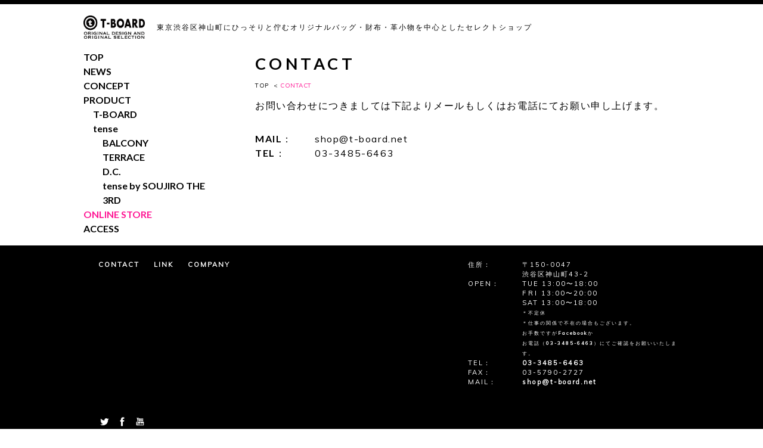

--- FILE ---
content_type: text/html
request_url: https://www.t-board.net/contact/
body_size: 5480
content:
<!DOCTYPE html>
<html lang="ja">
	<head prefix="og: https://ogp.me/ns# fb: https://ogp.me/ns/fb#">
		<meta charset="UTF-8" />
		<meta name="description" content="T-BOARD（ティーボード）に関するお問い合わせはこちらよりお願い致します。">
		<meta name="keywords" content="T-BOARD,T-BOARD（ティーボード）,tボード,t-board,t board,奥野徹也事務所,レザークラフト,バッグ 問い合わせ,鞄屋さん,革,お問い合わせ,革製品,革靴,ビジネスバッグ,トートバッグ 修理,修理">
		<title>CONTACT｜T-BOARD</title>
		<meta property="fb:app_id" content="1532101773703496" />
		<meta property="og:title"  content="CONTACT｜T-BOARD オリジナルバッグを中心としたオリジナルセレクトショップ" />
		<meta property="og:description"  content="T-BOARD（ティーボード）に関するお問い合わせはこちらよりお願い致します。" />
		<meta property="og:type" content="web" />
		<meta property="og:url" content="https://www.t-board.net/contact/" />
		<meta property="og:image" content="https://www.t-board.net/img/ogp/basic_tboard.jpg" />

		<meta name="viewport" content="width=device-width">
<link rel="stylesheet" href="/common/css/style.css">
<script src="/common/js/jquery-1.11.3.min.js"></script>
<script src="/common/js/tooltip.js"></script>
<link href='https://fonts.googleapis.com/css?family=Lato:700' rel='stylesheet' type='text/css'>
<link href='https://fonts.googleapis.com/css?family=Muli' rel='stylesheet' type='text/css'>
		<!--[if lt IE 9]>
			<script src="/common/js/html5shiv.js"></script>
		<![endif]-->
<!-- ファビコンここから -->
<link rel="apple-touch-icon" sizes="57x57" href="/favicon/apple-touch-icon-57x57.png">
<link rel="apple-touch-icon" sizes="60x60" href="/favicon/apple-touch-icon-60x60.png">
<link rel="apple-touch-icon" sizes="72x72" href="/favicon/apple-touch-icon-72x72.png">
<link rel="apple-touch-icon" sizes="76x76" href="/favicon/apple-touch-icon-76x76.png">
<link rel="apple-touch-icon" sizes="114x114" href="/favicon/apple-touch-icon-114x114.png">
<link rel="apple-touch-icon" sizes="120x120" href="/favicon/apple-touch-icon-120x120.png">
<link rel="apple-touch-icon" sizes="144x144" href="/favicon/apple-touch-icon-144x144.png">
<link rel="apple-touch-icon" sizes="152x152" href="/favicon/apple-touch-icon-152x152.png">
<link rel="apple-touch-icon" sizes="180x180" href="/favicon/apple-touch-icon-180x180.png">
<link rel="icon" type="image/png" href="/favicon/favicon-32x32.png" sizes="32x32">
<link rel="icon" type="image/png" href="/favicon/android-chrome-192x192.png" sizes="192x192">
<link rel="icon" type="image/png" href="/favicon/favicon-96x96.png" sizes="96x96">
<link rel="icon" type="image/png" href="/favicon/favicon-16x16.png" sizes="16x16">
<link rel="manifest" href="/favicon/manifest.json">
<link rel="shortcut icon" href="/favicon/favicon.ico">
<meta name="msapplication-TileColor" content="#ffffff">
<meta name="msapplication-TileImage" content="/favicon/mstile-144x144.png">
<meta name="msapplication-config" content="/favicon/browserconfig.xml">
<meta name="theme-color" content="#ffffff">
<!-- ファビコンここまで -->

<!-- go to topに関する記述ここから -->
<script>
    $(document).ready(function() {
        // Show or hide the sticky footer button
        $(window).scroll(function() {
            if ($(this).scrollTop() > 200) {
                $('.go-top').fadeIn(200);
            } else {
                $('.go-top').fadeOut(200);
            }
        });
         
        // Animate the scroll to top
        $('.go-top').click(function(event) {
            event.preventDefault();
             
            $('html, body').animate({scrollTop: 0}, 300);
        })
    });
</script>
<!-- go to topに関する記述ここまで -->

<!-- ナビゲーションに関する記述ここから -->
<script>
$(function () {
  $(".accordion .toggle").click(function () {
    $(this).next("ul").slideToggle(200);
    $(this).toggleClass("open");
  });
});
</script>
<!-- ナビゲーションに関する記述ここまで -->
					<!-- Google Analyticsトラッキングコードここから -->
					<script>
					  (function(i,s,o,g,r,a,m){i['GoogleAnalyticsObject']=r;i[r]=i[r]||function(){
					  (i[r].q=i[r].q||[]).push(arguments)},i[r].l=1*new Date();a=s.createElement(o),
					  m=s.getElementsByTagName(o)[0];a.async=1;a.src=g;m.parentNode.insertBefore(a,m)
					  })(window,document,'script','//www.google-analytics.com/analytics.js','ga');

					  ga('create', 'UA-57093301-1', 'auto');
					  ga('send', 'pageview');

					</script>
					<!-- Google Analyticsトラッキングコードここまで -->

  <!-- google fontsここから -->
    <link rel="preconnect" href="https://fonts.googleapis.com">
    <link rel="preconnect" href="https://fonts.gstatic.com" crossorigin>
    <link href="https://fonts.googleapis.com/css2?family=Roboto+Mono:wght@300;400;600;700&family=Zen+Kaku+Gothic+New:wght@400;700;900&display=swap" rel="stylesheet">
  <!-- google fontsここまで -->
</head>

	<body>
	<!-- Facebook SDK for JavaScriptここから -->
	<script>
  window.fbAsyncInit = function() {
    FB.init({
      appId      : '1532101773703496',
      xfbml      : true,
      version    : 'v2.2'
    });
  };

  (function(d, s, id){
     var js, fjs = d.getElementsByTagName(s)[0];
     if (d.getElementById(id)) {return;}
     js = d.createElement(s); js.id = id;
     js.src = "//connect.facebook.net/ja_JP/sdk.js";
     fjs.parentNode.insertBefore(js, fjs);
   }(document, 'script', 'facebook-jssdk'));
</script>
<!-- Facebook SDK for JavaScriptここまで -->
		<!-- Facebook like buttonに関する記述ここから -->
<div id="fb-root"></div>
<script>(function(d, s, id) {
  var js, fjs = d.getElementsByTagName(s)[0];
  if (d.getElementById(id)) return;
  js = d.createElement(s); js.id = id;
  js.src = "//connect.facebook.net/ja_JP/sdk.js#xfbml=1&appId=776919652355989&version=v2.0";
  fjs.parentNode.insertBefore(js, fjs);
}(document, 'script', 'facebook-jssdk'));</script>
		<!-- Facebook like buttonに関する記述ここまで -->
	
		<div id="wrapper">
			<header>
				<div id="head">
					<h1><a href="/" class="logo" title="トップページへ戻ります。"><img src="/img/logo.png" alt="T-BOARD（ティーボード） オリジナルバッグショップのロゴ画像"></a></h1>
						<h2>東京渋谷区神山町にひっそりと佇むオリジナルバッグ・財布・革小物を中心としたセレクトショップ</h2>
				<!-- // end of #head --></div>
			</header>
				<div id="contents">
					<div id="main">
						<div id="mainhead">
							<h3>CONTACT</h3>
								<!-- ナビゲーション -->
								<div id="sitemap">
									<a href="/" target="_self">TOP</a> &#60; <span class="now">CONTACT</span>
								<!-- // end of #sitemap --></div>
								<!-- ナビゲーション -->
						<!-- // end of #mainhead --></div>
				
						<!-- お問い合わせ -->
							<div id="contact">
								<p class="bun">お問い合わせにつきましては下記よりメールもしくはお電話にてお願い申し上げます。</p>
								<dl>
									<dt><p>MAIL：</p></dt><dd><p><a href="mailto:shop@t-board.net ">shop@t-board.net</a></p></dd>
									<dt><p>TEL：</p></dt><dd><p><a href="tel:0334856463">03-3485-6463</a></p></dd>
								</dl>
							<!-- // end of #contact --></div>
						<!-- お問い合わせ -->
						
					<!-- // end of #main --></div>
					<div id="left-side">
							<nav>
		<div class="accordion">
				<ul>
							<li><a href="/index.html" title="トップページへ戻ります。" target="_self" class="blocklink">TOP</a></li>
							<li><a href="/news/" title="新作やプロダクトのご紹介、ブログ更新などのお知らせです。" target="_self" class="blocklink">NEWS</a></li>
							<li><a href="/concept/" title="T-BOARDがバッグを制作する際に心がけていること、思い、オーナーズプロフィールが掲載されています。" target="_self" class="blocklink">CONCEPT</a></li>
							<li>
								<span class="toggle">PRODUCT</span>
								<ul>
<li class="border"><a href="/product/tboard/" title="" target="_self" class="blocklink">T-BOARD</a></li>
									<li><a href="/product/tense/" title="T-BOARDのオリジナルバッグブランドです" target="_self" class="toggle">tense</a>
										<ul>

											<li class="border"><a href="https://www.t-board.net/product/tense/balcony/" title="tenseのロングセラー　オリジナルメッシュテープが印象的" target="_self" class="blocklink">BALCONY</a></li>
											<li class="border"><a href="/product/tense/terrace/" title="4号帆布にオリジナルレインボーテープをあしらいストーウォッシュを施しました" target="_self" class="blocklink">TERRACE</a></li>
											<li class="border"><a href="/product/tense/dc/" title="tenseの真骨頂。スタイルと機能性を両立させた新しいビジネス&amp;カジュアル" target="_self" class="blocklink">D.C.</a></li>
											<!-- <li class="border"><a href="/product/tense/other/" title="その他" target="_self" class="blocklink">OTHER</a></li> -->
											<li><a href="/product/tense/soujiro/special.html" title="奥野徹也と三代目惣次郎。モノ作りの本質がここにあります" target="_self" class="blocklink">tense by SOUJIRO THE 3RD</a></li>
										</ul>
									</li>
									<!-- <li><a href="/product/tboard/" class="right" title="革小物、その他ファッション雑貨等" target="_self" class="blocklink">T-BOARD</a></li> -->
									<!-- <li><a href="/product/yuyu/" class="right" title="羊毛クラフト作家のユーユさんが手がけるかわいいくまのぬいぐるみ作品 by T-BOARD" target="_self" class="blocklink">yu~yu</a></li> -->
									<!-- <li><a href="/product/other/" title="その他プロダクト" target="_self" class="blocklink">OTHER</a></li> -->
								</ul>
							</li>
					
							<li><a href="https://tense.theshop.jp/" target="_blank" class="blocklink online" >ONLINE STORE</a></li>
							<li><a href="/access/" title="ショップのご案内。路面店ございます。" class="blocklink">ACCESS</a></li>
							<!-- <li><a href="#">PARTNERS</a> -
								<ul>
									<li><a href="/partners/nozaki/" title="野崎製作所様のご紹介" target="_self" class="blocklink">野崎製作所</a></li>
									<li><a href="/partners/nakayama/" title="中山様のご紹介" target="_self" class="blocklink">NAKAYAMA</a></li>
								</ul>
							</li> -->
				</ul>
			<!-- // end of .accordion --></div>
	</nav>
					<!-- // end of #leftside --></div>
				<!-- // end of #contents --></div>
			<footer>
	<div id="footer-area">
				<div id="footer1">
					<div id="chushaku">
						<!--
						<h6 id="footer-products">取り扱い商品：</h6>
						
						<dl id="footer-products-dl">
							<dt>バッグ</dt>
							<dd>トートバッグ（ナイロンサテン/麻帆布(キャンバス)/ナイロンオックス）・ボストンバッグ・ボディバッグ・ショルダーバッグ・ハンドバッグ・ビジネスバッグ・ランチバッグ・クラッチバッグ・ウエストポーチ・エコバッグ</dd>
							<dt>革小物</dt>
							<dd>牛革長財布・牛革二つ折り財布・牛革小銭入れ（コインケース）・牛革名刺入れ・牛革キーケース・レザーバングル</dd>
							<dt>雑貨</dt>
							<dd>カメラストラップ・ウォレットチェーン・キーホルダー/キーケース</dd>
						</dl>
						
						<p class="unisex">※全てユニセックス</p>
						-->
					<!-- // end of #shushaku --><!-- </div> -->
					
				
					<dl class="footeraddress">
						<dt>住所</dt><dd>〒150-0047<br>渋谷区神山町43-2</dd>
						<dt>OPEN</dt><dd><!--金曜日・土曜日の12:00 - 20:00-->TUE 13:00〜18:00<br>
<span style="letter-spacing: 0.3em;">FRI</span> 13:00〜20:00<br>
SAT 13:00〜18:00<br>
<span style="font-size: 0.7em;">＊不定休<br>
						＊仕事の関係で不在の場合もございます。<br>お手数ですが<a href="https://www.facebook.com/t.board.co.jp" target="_blank">Facebook</a>か<br>お電話（<a href="tel:0334856463">03-3485-6463</a>）にてご確認をお願いいたします。</span></dd>						
						<dt>TEL</dt><dd><a href="tel:0334856463">03-3485-6463</a></dd>
						<dt>FAX</dt><dd>03-5790-2727</dd>
						<dt>MAIL</dt><dd><a href="mailto:shop@t-board.net">shop@t-board.net</a></dd>
					</dl>
				<!-- // end of "footer1 --></div>
				
				<ul id="footermenu">
					<!-- <li><a href="/privacy/" class="right tip" title="個人情報の取り扱いについて" target="_self">PRIVACY POLICY</a></li>-->
					<li><a href="/contact/" title="お問い合わせはこちら" target="_self">CONTACT</a></li>
					<li><a href="/link/" title="お世話になっているメーカー等のリンク集です。" target="_self">LINK</a></li>
					<li><a href="/company/" title="会社概要" target="_self">COMPANY</a></li>
				</ul>
				<ul id="footersocial">
					<li><a href="https://twitter.com/OriginalBagShop" target="_blank"><img src="/img/icon/twitter.png" class="right tip" title="T-BOARDが運営する公式ツイッターです。" alt="T-BOARDが運営する公式ツイッターです。" width="25" height="25"></a></li>
					<li><a href="https://www.facebook.com/t.board.co.jp" target="_blank"><img src="/img/icon/facebook.png" class="right tip" title="T-BOARDが運営する公式フェイスブックページです。" alt="T-BOARDが運営する公式フェイスブックページです。" width="25" height="25"></a></li>
		
					<li><a href="https://www.youtube.com/channel/UCo3ft0T9i7gPxm44qhvaswQ/feed" target="_blank"><img src="/img/icon/youtube.png" class="right tip" title="T-BOARDの運営する公式YouTubeチャンネルです。" alt="T-BOARDの運営する公式YouTubeチャンネルです。" width="25" height="25"></a></li>
				</ul>
					<p id="copyright">
						<small>
							&copy; 2012-2026 &nbsp;T-BOARD
						</small>
					</p>
					<a href="#" class="go-top"><img src="/img/gotop.png" width="32px" height="32px"</a>
	<!-- // end of #footer-area --></div>
</footer>

		<!-- // end of #wrapper --></div>

	</body>
</html>

--- FILE ---
content_type: text/css
request_url: https://www.t-board.net/common/css/style.css
body_size: 10722
content:
@charset "UTF-8";
@import url(https://fonts.googleapis.com/earlyaccess/notosansjapanese.css);
/* CSS Document */
/*-------------------------------------------------
 webフォント
  ------------------------------------------------- */
/* 
■■■■■■■■■■■■■■■■■■■■■■■■
■■■■■■■■ツールチップ■■■■■■■■■■
■■■■■■■■■■■■■■■■■■■■■■■■ 
*/
#right {
  text-align: center;
  color: #fff;
  background: #111;
  position: absolute;
  z-index: 100;
  padding: 15px;
}

#right:after {
  width: 0;
  height: 0;
  border-left: 10px solid transparent;
  border-right: 10px solid transparent;
  border-top: 10px solid #111;
  content: "";
  position: absolute;
  left: 50%;
  bottom: -10px;
  margin-left: -10px;
}

#right.top:after {
  border-top-color: transparent;
  border-bottom: 10px solid #111;
  top: -20px;
  bottom: auto;
}

#right.left:after {
  left: 10px;
  margin: 0;
}

#right.right:after {
  right: 10px;
  left: auto;
  margin: 0;
}

/* 全体に関するスタイル
----------------------------------------------*/
html, body, div, span, applet, object, iframe,
h1, h2, h3, h4, h5, h6, p, blockquote, pre,
a, abbr, acronym, address, big, cite, code,
del, dfn, em, font, ins, kbd, q, s, samp,
small, strike, strong, sub, sup, tt, var,
dl, dt, dd, ol, ul, li,
fieldset, form, label, legend, figure,
table, caption, tbody, tfoot, thead, tr, th, td, .topnav {
  border: 0;
  font-family: "Muli", "ヒラギノ角ゴ ProN W3", "Hiragino Kaku Gothic ProN", "メイリオ", "Meiryo", "ＭＳ Ｐゴシック", "MS PGothic", Sans-Serif;
  font-size: 1em;
  font-style: inherit;
  font-weight: inherit;
  margin: 0;
  outline: 0;
  padding: 0;
  vertical-align: baseline;
}

li {
  list-style: none;
}

html {
  width: 100%;
  margin: 0;
  padding: 0;
}

:focus {
  /* remember to define focus styles! */
  outline: 0;
}

body {
  width: 100%;
  margin: 0;
  padding: 0;
  line-height: 1.5em;
  /*
  letter-spacing: 0.3em;
     */
  letter-spacing: 0.1em;
  color: #000000;
  border-top: 7px solid #000;
}

a {
  /*リンクされた文字*/
  margin: 0;
  padding: 0;
  color: #000000;
  text-decoration: none;
}

a:link {
  /*未訪問のリンク*/
  margin: 0;
  padding: 0;
  color: #000000;
  text-decoration: none;
}

a:visited {
  /*訪問後のリンク*/
  margin: 0;
  padding: 0;
  color: #000000;
  text-decoration: none;
}

a:hover {
  /*マウスをのせたとき*/
  margin: 0;
  padding: 0;
  color: #d3d3d3;
  text-decoration: none;
}

a:active {
  /*クリック中*/
  margin: 0;
  padding: 0;
  color: #c0c0c0;
  text-decoration: none;
}

/* 
■■■■■■■■■■■■■■■■■■■■■■■■
■■■■■■サイト全体の配置■■■■■■■■■■
■■■■■■■■■■■■■■■■■■■■■■■■ 
*/
#wrapper {
  width: 100%;
  margin: 0 auto;
  min-width: 1000px;
}

#head {
  width: 1000px;
  margin: 0 auto;
  padding: 1.2em 0;
}

#logo {
  margin: 0;
  padding: 0;
  float: left;
}

#contents {
  width: 1000px;
  margin: 0 auto;
  padding: 0;
  /*
  background-color: #f0e68c;
  */
}

#main {
  width: 712px;
  padding-left: 1px;
  min-width: 712px;
  min-height: 280px;
  margin-bottom: 3em;
  float: right;
}

#left-side {
  width: 237px;
  margin: 0;
  padding: 0;
  min-width: 237px;
  float: left;
}

footer {
  width: 100%;
  margin: 0 auto;
  padding-top: 1.5em;
  clear: both;
  color: #fff;
  background-color: #000;
}

/* 
■■■■■■■■■■■■■■■■■■■■■■■■
■■■■ヘッダーに関するスタイル■■■■■■■■
■■■■■■■■■■■■■■■■■■■■■■■■ 
*/
h1 {
  margin: 0;
  padding-right: 20px;
  float: left;
}

#head h2 {
  margin: 0;
  padding: 0;
  letter-spacing: 2px;
  font-size: 12px;
  line-height: 39px;
}

.logo img {
  width: 103px;
  height: 39px;
}

/*-------------------------------------------------
　グローバルナビゲーション
  ------------------------------------------------- */
nav {
  position: fixed;
}

nav ul li {
  width: 200px;
  letter-spacing: 0;
}

nav ul li ul li {
  padding-left: 1em;
}

.accordion a,
.accordion .toggle {
  display: block;
  position: relative;
  cursor: pointer;
  font-family: "Lato";
}

.accordion .toggle:after {
  display: none;
  content: "";
  width: 5px;
  height: 5px;
  position: absolute;
  top: 50%;
  right: 20px;
  margin-top: -5px;
  border-top: solid 3px #333;
  border-right: solid 3px #333;
  transform: rotate(45deg);
  -webkit-transform: rotate(45deg);
  -webkit-transition: 0.2s ease-in-out;
}

.accordion .toggle.open:after {
  display: none;
  transform: rotate(135deg);
  -webkit-transform: rotate(135deg);
}

.accordion li ul {
  display: inherit;
  margin: 0;
  overflow: visible;
  list-style-type: none;
}

.accordion li ul li a:after {
  display: none;
}

nav a {
  /*リンクされた文字*/
  color: #000000;
  letter-spacing: 0em !important;
  font-family: "Lato";
}

nav a:link {
  /*未訪問のリンク*/
  margin: 0;
  padding: 0;
  text-decoration: none;
  color: #000000;
  font-family: "Lato";
}

nav a:visited {
  /*訪問後のリンク*/
  margin: 0;
  padding: 0;
  text-decoration: none;
  color: #000000;
  font-family: "Lato";
}

nav a:hover {
  /*マウスをのせたとき*/
  margin: 0;
  padding: 0;
  text-decoration: none;
  color: #ff1493 !important;
  font-family: "Lato";
}

nav a:active {
  /*クリック中*/
  margin: 0;
  padding: 0;
  text-decoration: none;
  color: #a9a9a9;
  font-family: "Lato";
}

/* onlineだけ目立つようにピンク文字 */
nav a.online:link {
  color: #ff1493;
}

nav a.online:hover {
  color: #ffb5dc !important;
}

/*-------------------------------------------------
　アイテム画像表示
  ------------------------------------------------- */
.rslides {
  position: relative;
  list-style: none;
  overflow: hidden;
  width: 100%;
  padding: 0;
  margin: 0;
}

.rslides li {
  -webkit-backface-visibility: hidden;
  position: absolute;
  display: none;
  width: 100%;
  left: 0;
  top: 0;
}

.rslides li:first-child {
  position: relative;
  display: block;
  float: left;
}

.rslides img {
  display: block;
  height: auto;
  float: left;
  border: 0;
  margin-top: 4em;
  width: 237px;
  height: 289px;
}

/* 
■■■■■■■■■■■■■■■■■■■■■■■■
■■■■■■■■フッターナビ■■■■■■■■■■
■■■■■■■■■■■■■■■■■■■■■■■■ 
*/
#footer-area {
  width: 950px;
  margin: 0 auto;
}

#chushaku {
  /* width: 455px; */
  width: 350px;
  margin: 0;
  /* padding-right: 20px; */
  /* font-size: 0.5em; */
  float: right;
  line-height: 1.15em;
  letter-spacing: 2px;
}

#footer-products-dl dt {
  margin-top: 0.7em;
}

.footeraddress {
  width: 355px;
  margin: 0;
  padding: 0;
  float: left;
  font-size: 0.7em;
  line-height: 1.5em;
  margin-bottom: 1.5em;
  padding-left: 20px;
}

.footeraddress .cap {
  font-size: xx-small;
}

.footeraddress dt {
  width: 80px;
  float: left;
  padding-right: 1em;
}

.footeraddress dd {
  padding-left: 1em;
  margin-left: 80px;
}

.footeraddress dt:after {
  content: "：";
}

ul#footermenu {
  margin: 0;
  padding: 0;
  /* float: right; */
}

#footermenu li {
  /* width: 100px; */
  margin: 0;
  padding: 0;
  text-align: left;
  float: left;
  padding-right: 1.5em;
}

#footermenu li a {
  width: 100%;
  display: block;
  margin: 0;
  padding: 0;
  text-align: left;
  font-size: 0.7em;
  letter-spacing: 2px;
  line-height: 1.5em;
}

#footersocial {
  width: 100%;
  height: 27px;
  margin: 0;
  padding-top: 2em;
  clear: both;
}

#footersocial img {
  width: 20px;
  height: 20px;
}

#footersocial li {
  float: left;
  width: 30px;
  margin: 0;
  padding: 0;
}

#footersocial li a {
  width: 100%;
  display: block;
  margin: 0;
  padding: 0;
  text-align: left;
}

.go-top {
  position: fixed; /*固定表示*/
  bottom: 2em;
  right: 2em;
  text-decoration: none;
  /*color: white;*/
  /*font-size: 12px;*/
  padding: 1em;
  display: none; /*通常は非表示に*/
  /*font-family: 'Lato';*/
}

/*
.go-top:after {
content: url(/img/gotop.png);
}*/
footer a {
  /*リンクされた文字*/
  margin: 0;
  padding: 0;
  color: #dcdcdc;
  text-decoration: none;
}

footer a:link {
  /*未訪問のリンク*/
  margin: 0;
  padding: 0;
  color: #ffffff;
  text-decoration: none;
  font-weight: bold;
}

footer a:visited {
  /*訪問後のリンク*/
  margin: 0;
  padding: 0;
  color: #ffffff;
  text-decoration: none;
  font-weight: bold;
}

footer a:hover {
  /*マウスをのせたとき*/
  margin: 0;
  padding: 0;
  color: #a9a9a9;
  text-decoration: none;
  font-weight: bold;
}

footer a:active {
  /*クリック中*/
  margin: 0;
  padding: 0;
  color: #a9a9a9;
  text-decoration: none;
  font-weight: bold;
}

/*-------------------------------------------------
   ソーシャルウィジェットゾーン
  ------------------------------------------------- */
.fb-like-box {
  width: 100%;
  margin: 0;
  padding: 0;
}

#copyright {
  text-align: center;
}

#copyright small {
  width: 100%;
  margin: 3em 0 0 0;
  padding: 0;
  font-size: 0.5em;
  letter-spacing: 1px;
  clear: both;
}

/* 
■■■■■■■■■■■■■■■■■■■■■■■■
■■■■■■■■■トップページ■■■■■■■■■
■■■■■■■■■■■■■■■■■■■■■■■■ 
*/
/*-------------------------------------------------
Topページ 画像 フェードインアウト
 ------------------------------------------------- */
#wrp {
  width: 712px;
  height: 475px;
  background-color: rgba(0, 0, 0, 0.5);
  margin: 0 auto;
}

#mainImg {
  margin: 0 auto;
  width: 100%;
  height: 100%;
  text-align: left;
  overflow: hidden;
  position: relative;
}

#mainImg img {
  top: 0;
  left: 0;
  position: absolute;
}

.more {
  float: right;
  font-size: 0.8em;
}

.more:after {
  content: ">>";
}

.more:hover:after {
  color: #d3d3d3;
}

/*-------------------------------------------------
  クラウドファンディング
 ------------------------------------------------- */
.crowdfunding {
  margin-top: 2.3em;
  font-size: 0.9em;
}

/*-------------------------------------------------
  ニュース トピックス
 ------------------------------------------------- */
#topcs {
  width: 100%;
  margin: 1.5em 0 2em 0;
  padding: 0;
  float: right;
}

.toptitle {
  margin-bottom: 0.5em;
  letter-spacing: 0.1em;
  font-size: 1.4em;
  border-top: 1px dotted #dcdcdc;
  padding-bottom: 2px;
  padding-top: 1em;
}

#arrivals {
  clear: both;
}

#newsbox {
  width: 100%;
  display: table;
  padding: 20px 0 0 0;
}

#newsbox dt {
  float: left;
  clear: left;
  font-size: 0.9em;
  width: 140px;
}

#newsbox dd {
  padding: 0 0 0 140px;
  font-size: 0.9em;
}

#socialzone {
  clear: both;
  margin-top: 3em;
  padding-top: 2em;
  border-top: 1px dotted #dcdcdc;
}

.fb-like-box {
  max-width: 500px;
  float: left;
}

.twitter-timeline {
  width: 200px !important;
  float: right;
}

/* 
■■■■■■■■■■■■■■■■■■■■■■■■
■■■■■■■■個別ページ共通■■■■■■■■■
■■■■■■■■■■■■■■■■■■■■■■■■ 
*/
#sitemap,
#sitemap a,
#sitemap .now {
  font-size: 10px;
  letter-spacing: 0.05em !important;
  padding-right: 5px;
  font-family: "Muli", "ヒラギノ角ゴ ProN W3", "Hiragino Kaku Gothic ProN", "メイリオ", "Meiryo", "ＭＳ Ｐゴシック", "MS PGothic", Sans-Serif;
  line-height: 1em;
}

#main #mainhead h3 {
  font-size: 1.7em;
  margin-bottom: 0.3em;
  letter-spacing: 0.2em;
  font-family: "Lato", "ヒラギノ角ゴ ProN W3", "Hiragino Kaku Gothic ProN", "メイリオ", "Meiryo", "ＭＳ Ｐゴシック", "MS PGothic", Sans-Serif;
  line-height: 1.7em;
}

#main #mainhead h4 {
  font-family: "Lato";
}

.now {
  color: #ff1493;
}

.next {
  text-align: right;
}

/* 
■■■■■■■■■■■■■■■■■■■■■■■■
■■■■■■■ニュース一覧ページ■■■■■■■■
■■■■■■■■■■■■■■■■■■■■■■■■ 
*/
#mainhead {
  width: 100%;
  margin: 0 0 1em 0;
  padding: 0;
  /*
  background-color: #00ff7f;
  */
}

#newsmain {
  width: 100%;
  margin: 0 0 3em 0;
  padding: 0;
  float: right;
}

.newsichiran {
  width: 100%;
  height: 67px;
}

.newsthumb {
  width: 88px;
  height: 65px;
  float: left;
  margin-right: 5px;
  clear: both;
  margin-bottom: 0.5em;
  text-align: center;
  border: solid 1px #f5f5f5;
}

.newsh1 {
  margin: 0;
  padding: 0;
}

.newsthumb:before {
  content: "";
  display: inline-block;
  height: 100%;
  vertical-align: middle;
}

.newsthumb img {
  width: auto;
  height: auto;
  max-width: 100%;
  max-height: 100%;
  vertical-align: middle;
}

p.date a {
  letter-spacing: 1px;
}

.date {
  float: left;
  /* width: 105px; */
  width: 82px;
  font-size: 0.85em;
  line-height: 67px;
  letter-spacing: 0.25em;
}

.newsichiran .category {
  float: left;
  width: 65px;
  font-size: 0.85em;
  line-height: 67px;
  text-align: center;
}

.newstitle {
  float: right;
  line-height: 67px;
  /* width: 447px; */
  width: 470px;
  height: 67px;
  overflow: hidden;
  letter-spacing: 1px;
}

.paging {
  width: 100%;
  padding: 4em 0 0 0;
}

.paging li {
  width: 50%;
  float: left;
}

.paging li .next {
  float: right;
}

.paging .migi {
  text-align: right;
}

/* 
■■■■■■■■■■■■■■■■■■■■■■■■
■■■■■■■ニュース詳細ページ■■■■■■■■
■■■■■■■■■■■■■■■■■■■■■■■■ 
*/
/* ニュース本文に関するスタイル
-----------------------------------------------------------------*/
article#newsarticle {
  width: 513px;
  margin: 0;
  padding: 0;
  float: left;
}

article#newsarticle h4 {
  font-size: 1.5em;
  margin-bottom: 0.5em;
}

article#newsarticle h5 {
  letter-spacing: 0.1em;
  text-align: right;
}

#honbun {
  margin-bottom: 1em;
}

#newsarticle dl {
  clear: both;
  width: 513px;
  margin: 1em 0;
}

#newsarticle dl dt {
  float: left;
  clear: both;
  letter-spacing: 1px;
  background-color: #d3d3d3;
  padding: 0 15px 0 5px;
  margin-bottom: 5px;
  font-family: "Lato";
  font-size: 10px;
  line-height: 25px;
}

#newsarticle dl dd {
  margin: 0;
  padding-left: 65px;
  margin-bottom: 5px;
  line-height: 25px;
  font-size: 15px;
}

.next:after {
  content: url(/img/next.png);
}

.next:hover:after {
  content: url(/img/next2.png);
}

.back:before {
  content: url(/img/back.png);
}

.back:hover:before {
  content: url(/img/back2.png);
}

.nmainimg {
  width: 513px;
  margin-bottom: 1em;
}

#wrapper #contents #main ul li a {
  font-family: "Lato", "Muli", "ヒラギノ角ゴ ProN W3", "Hiragino Kaku Gothic ProN", "メイリオ", "Meiryo", "ＭＳ Ｐゴシック", "MS PGothic", Sans-Serif;
}

/* ニュースサイドのスタイル
-----------------------------------------------------------------*/
#newsside {
  width: 180px;
  margin: 0;
  padding: 0;
  float: right;
  /*
  background-color: #ffc0cb;
  */
}

.categorytitle {
  font-size: 12px !important;
  margin-bottom: 0.3em;
  padding: 0;
  letter-spacing: 0.03em !important;
  line-height: 24px;
}

#newsside ul {
  margin-bottom: 2em;
  padding: 0;
}

#newsside ul li {
  width: 160px;
  margin-left: 20px;
}

#newsside ul li a {
  letter-spacing: 0;
  font-weight: normal;
}

/* ソーシャルボタンを横に奇麗に並べるここから */
.snsb {
  overflow: hidden;
  float: right;
}

.snsb li {
  float: left;
  margin-right: 4px;
  display: inline;
  vertical-align: bottom;
  *display: inline; /* IE用のハック */
  zoom: 1; /* IE用の hasLayout を true にするための記述 */
}

.fb-share-button {
  line-height: 1;
}

iframe.twitter-share-button {
  width: 90px !important;
  margin-bottom: 0;
}

.snsb iframe {
  margin: 0 !important;
}

/* ソーシャルボタンを横に奇麗に並べるここまで */
/* 
■■■■■■■■■■■■■■■■■■■■■■■■
■■■■■■■■■コンセプト■■■■■■■■■■
■■■■■■■■■■■■■■■■■■■■■■■■ 
*/
#concept h4 {
  margin-bottom: 1em;
}

#concept p {
  margin-bottom: 1em;
  font-size: 0.9em;
}

#profile figure {
  margin: 0;
  padding: 0;
  font-size: 1em;
}

#profile figure figcaption {
  line-height: 1;
  margin-bottom: 1em;
}

#profile figure figcaption a img {
  width: 20px;
  height: 20px;
}

.pro-title {
  font-family: "Lato";
}

#profile h6 {
  margin-bottom: 1em;
}

#profile p {
  font-size: 0.9em;
}

#shop-img figcaption {
  font-size: 0.7em;
  text-align: right;
}

/* 
■■■■■■■■■■■■■■■■■■■■■■■■
■■■■■■■■■PRODUCT■■■■■■■■■■
■■■■■■■■■■■■■■■■■■■■■■■■ 
*/
/* アイテム一覧ページに関するスタイル
------------------------------------------------------------------*/
#product {
  width: 712px;
  margin-top: 1em;
  padding: 0;
}

.group {
  display: table;
}

.group p {
  margin-bottom: 2em;
  font-size: 0.8em;
  letter-spacing: 2px;
}

.group .item {
  width: 235px;
  float: left;
  text-align: center;
  margin-bottom: 0.5em;
  margin-right: 2px;
  line-height: 1.1em;
}

.group section h2 {
  width: 235px;
  height: 158px;
  text-align: center;
  margin-bottom: 0.6em;
}

.group .item h2 a,
.group .item h3 a,
.group .item h4 a {
  font-size: 0.9em;
}

.ichiranthumb {
  width: auto;
  height: auto;
  max-width: 100%;
  max-height: 100%;
}

.pager {
  text-align: center;
  margin-top: 5em;
}

/* *** 2023.07.06 改修に伴う追加スタイル *** */
#product .background-image {
  width: 100%;
}
#product .background-image img {
  width: 100%;
}
#product .brand-text {
  margin-top: 5%;
}
#product .one-block {
  padding: 5%;
}
#product .online-button a {
  color: white;
  display: block;
  width: 100%;
  display: -webkit-box;
  display: -ms-flexbox;
  display: flex;
  -webkit-box-pack: center;
      -ms-flex-pack: center;
          justify-content: center;
  -webkit-box-align: center;
      -ms-flex-align: center;
          align-items: center;
  background-color: black;
  padding: 0.7em;
  -webkit-transition: all 0.5s ease;
  transition: all 0.5s ease;
  -webkit-box-sizing: border-box;
          box-sizing: border-box;
}
#product .online-button a:hover {
  opacity: 0.5;
}

/* アイテム詳細ページに関するスタイル
------------------------------------------------------------------*/
.pro-img {
  position: relative;
  margin-bottom: 0.7em;
  height: 556px;
}

#mainimg-area {
  width: 712px;
  height: 475px;
  text-align: center;
  position: absolute;
  bottom: 0;
  left: 0;
}

.thumb-area {
  width: 712px;
  height: 76px;
  position: absolute;
  top: 0;
  left: 0;
  overflow: hidden;
}

.mainimg {
  width: auto;
  height: auto;
  max-width: 100%;
  max-height: 100%;
}

.thumb {
  width: auto;
  height: auto;
  max-width: 100%;
  max-height: 100%;
}

.thumbimg {
  width: 111px;
  height: 74px;
  float: left;
  margin-right: 5px;
  text-align: center;
  border: solid 1px #f5f5f5;
}

#setsumei h2 {
  font-size: 1.3em;
  clear: left;
}

#setsumei {
  font-size: 1em;
  line-height: 1.7em !important;
}

.kotowari {
  margin-top: 3em;
}

.shopping {
  margin-top: 1.2em;
}

.shopping p {
  margin-bottom: 0.5em;
}

.eclink {
  font-size: 0.75em;
  background-color: #000;
  text-align: center;
}

a.eclink:link,
a.eclink:visited,
a.eclink:hover,
a.eclink:active {
  color: #fff;
  padding: 8px;
  letter-spacing: 1px;
  width: 100%;
  display: block;
  font-size: 1em;
}

a.eclink:hover {
  background-color: #dcdcdc;
}

#sharebutton {
  width: 712px;
  height: 20px;
  margin: 0;
  padding: 0;
}

#spec {
  font-size: 1em !important;
  padding: 1em 0 !important;
}

#spec dt {
  padding-right: 0.5em !important;
  float: left !important;
  clear: left !important;
}

#spec dd {
  padding-left: 0.5em !important;
  margin-left: 5.5em !important;
}

#setsumei figure {
  background-color: #f5f5f5;
  padding: 1em;
  border-radius: 25px 25px 25px 25px/25px 25px 25px 25px;
}

#setsumei figcaption {
  margin-bottom: 1em;
}

#setsumei dl dt {
  width: 8em;
  padding-right: 1em;
  float: left;
  clear: left;
}

#setsumei dl dd {
  margin-left: 8em;
  padding-left: 1em;
}

#setsumei figure figcaption {
  font-family: "Lato";
}

#setsumei #spec dt {
  font-family: "Lato";
}

.category {
  font-family: "Lato";
}

.categorytitle {
  font-family: "Lato";
}

/* 
■■■■■■■■■■■■■■■■■■■■■■■■
■■■■■■■■■■アクセス■■■■■■■■■■
■■■■■■■■■■■■■■■■■■■■■■■■ 
*/
#access h4 {
  margin-bottom: 0.5em;
  font-family: "Lato";
}

#access figure img {
  margin-top: 1.5em;
}

#access h5 {
  font-size: 20px;
}

#access p a {
  margin-bottom: 1em;
}

#access p {
  margin-bottom: 1.5em;
  letter-spacing: 2px;
  font-size: 0.9em;
}

#access h5 {
  margin-top: 1em;
}

#access dl {
  width: 616px;
  margin-top: 1em;
  letter-spacing: 2px;
}

#access dl dt {
  width: 100px;
  padding-right: 1em;
  float: left;
  clear: left;
  font-family: "Lato";
}

#access dl dd {
  padding-left: 1em;
  margin-left: 80px;
}

.shopimg {
  width: 712px;
  height: 230px;
}

aside#shopsetsumei h6 {
  margin-top: 3em;
}

#access figure {
  text-align: center;
}

#gmap {
  width: 712px;
  margin-bottom: 1em;
  padding: 0;
  text-align: center;
  font-family: "Lato";
}

/* 
■■■■■■■■■■■■■■■■■■■■■■■■
■■■■■■■■パートナーズ■■■■■■■■■■
■■■■■■■■■■■■■■■■■■■■■■■■ 
*/
.partners p {
  margin-bottom: 1em;
  clear: both;
}

.partners figure legend {
  width: 308px;
  margin: 0;
  padding: 0;
  text-align: left;
}

.partners figure {
  width: 308px;
  margin: 0;
  padding: 0;
  float: left;
}

.partners .left img {
  float: left;
}

.partners .right img {
  float: right;
}

#withowner {
  clear: both;
  margin: 0 auto;
  margin-top: 1em;
}

/* 
■■■■■■■■■■■■■■■■■■■■■■■■
■■■■■■■■■■会社概要■■■■■■■■■■
■■■■■■■■■■■■■■■■■■■■■■■■ 
*/
#company dl#daikoumoku {
  width: 712px;
  margin: 0;
  padding: 0;
}

#company dl dt.daikoumoku {
  width: 150px;
  margin: 8px 0;
  padding-left: 7px;
  float: left;
  clear: left;
  border-left: 10px solid #dcdcdc;
}

#company dd {
  width: 447px;
  margin: 8px 0;
  padding: 0;
  float: left;
}

#company dl dd dl {
  width: 487px;
  margin: 0;
  padding: 0;
}

#company dl dd dl dt {
  width: 80px;
  margin: 0;
  padding: 0;
  float: left;
  clear: left;
  font-family: "Lato";
}

#company dl dd dl dd {
  width: 407px;
  margin: 0;
  padding: 0;
  float: left;
}

#company dl dd dl dd .hosoku {
  font-size: 0.85em;
}

/* 
■■■■■■■■■■■■■■■■■■■■■■■■
■■■■■■■■■お問い合わせ■■■■■■■■■
■■■■■■■■■■■■■■■■■■■■■■■■ 
*/
#contact .bun {
  margin-bottom: 2em;
}

#contact dl dt {
  float: left;
  clear: left;
  width: 65px;
}

#contact dl dt p {
  font-family: "Lato";
}

#contact dl dd {
  padding-left: 100px;
}

/* 
■■■■■■■■■■■■■■■■■■■■■■■■
■■■■■■■■■■リンク■■■■■■■■■■■
■■■■■■■■■■■■■■■■■■■■■■■■ 
*/
#links {
  width: 100%;
  margin: 0;
  padding: 0;
}

#links ul li a {
  width: 260px;
  padding: 15px;
  border: 1px solid #000;
  display: block;
  margin: 10px 0;
}

#links ul .migi {
  float: right;
}

#links ul .hidari {
  float: left;
}

/* 
■■■■■■■■■■■■■■■■■■■■■■■■■■■■■■■■■■■■■■■■■■■■■■■■■■■■■■■■■■■■■■■■■■■■■■■■
	惣次郎さんカテゴリトップ
■■■■■■■■■■■■■■■■■■■■■■■■ ■■■■■■■■■■■■■■■■■■■■■■■■■■■■■■■■■■■■■■■■■■■■■■■■
*/
div#sjr-pic {
  width: 100%;
}

p#pic-text {
  font-size: 0.7em;
  margin-bottom: 3em;
  letter-spacing: 1px;
}

div#sjr-text {
  font-size: 0.8em;
  letter-spacing: 1px;
  margin-bottom: 3em;
}

.cf_bn {
  /* margin-top: 50px; */
  margin: 0 auto;
  width: 100%;
}

.cf_bn img {
  width: 100%;
  margin-top: -1.9em;
}

.cf_bn a:hover {
  opacity: 0.8;
}

/* 
■■■■■■■■■■■■■■■■■■■■■■■■■■■■■■■■■■■■■■■■■■■■■■■■■■■■■■■■■■■■■■■■■■■■■■■■■■■■■■■■■■■■■■■■■■■■■■■■
■■■■■■■■■■■■■■■■■■■■■■■■■■■■■■■■■■■■■■■■■■■■■■■■■■■■■■■■■■■■■■■■■■■■■■■■■■■■■■■■■■■■■■■■■■■■■■■■
	スマフォ用CSS
■■■■■■■■■■■■■■■■■■■■■■■■■■■■■■■■■■■■■■■■■■■■■■■■■■■■■■■■■■■■■■■■■■■■■■■■■■■■■■■■■■■■■■■■■■■■■■■■
■■■■■■■■■■■■■■■■■■■■■■■■■■■■■■■■■■■■■■■■■■■■■■■■■■■■■■■■■■■■■■■■■■■■■■■■■■■■■■■■■■■■■■■■■■■■■■■■
*/
@media screen and (max-width: 640px) {
  #wrapper {
    min-width: 950px;
  }
  .cf_bn {
    width: 82%;
    padding-top: 50px;
    margin: 0 9% 3% 9%;
    clear: both;
  }
  /* 全体に関するスタイル
  ----------------------------------------------*/
  html, body, div, span, applet, object, iframe,
  h1, h2, h3, h4, h5, h6, p, blockquote, pre,
  a, abbr, acronym, address, big, cite, code,
  del, dfn, em, font, ins, kbd, q, s, samp,
  small, strike, strong, sub, sup, tt, var,
  dl, dt, dd, ol, ul, li,
  fieldset, form, label, legend, figure,
  table, caption, tbody, tfoot, thead, tr, th, td, .topnav {
    border: 0;
    font-family: "Muli", "ヒラギノ角ゴ ProN W3", "Hiragino Kaku Gothic ProN", "メイリオ", "Meiryo", "ＭＳ Ｐゴシック", "MS PGothic", Sans-Serif;
    font-size: 1.1em;
    line-height: 1.4em;
    letter-spacing: 0.4em;
    font-style: inherit;
    font-weight: inherit;
    margin: 0;
    outline: 0;
    padding: 0;
    vertical-align: baseline;
  }
  li {
    list-style: none;
  }
  html {
    width: 100%;
    margin: 0;
    padding: 0;
  }
  :focus {
    /* remember to define focus styles! */
    outline: 0;
  }
  body {
    width: 100%;
    height: 100%;
    margin: 0;
    padding: 0;
    /*line-height: 1.6em;*/
    line-height: 0.3em;
    letter-spacing: 0.4em;
    color: #000000;
  }
  a {
    /*リンクされた文字*/
    margin: 0;
    padding: 0;
    color: #000000;
    text-decoration: none;
  }
  a:link {
    /*未訪問のリンク*/
    margin: 0;
    padding: 0;
    color: #000000;
    text-decoration: none;
  }
  a:visited {
    /*訪問後のリンク*/
    margin: 0;
    padding: 0;
    color: #000000;
    text-decoration: none;
  }
  a:hover {
    /*マウスをのせたとき*/
    margin: 0;
    padding: 0;
    color: #d3d3d3;
    text-decoration: none;
  }
  a:active {
    /*クリック中*/
    margin: 0;
    padding: 0;
    color: #c0c0c0;
    text-decoration: none;
  }
  /* 
  ■■■■■■■■■■■■■■■■■■■■■■■■
  ■■■■■■サイト全体の配置■■■■■■■■■■
  ■■■■■■■■■■■■■■■■■■■■■■■■ 
  */
  #wrapper {
    width: 100%;
    height: 100%;
    margin: 0 auto;
    overflow: hidden;
  }
  #head {
    width: 100%;
    height: 100%;
    margin: 0;
    padding: 0;
  }
  #logo {
    margin: 0;
    padding: 0;
    float: left;
  }
  #contents {
    width: 100%;
    height: 100%;
    margin: 0;
    padding: 0;
    overflow: hidden;
  }
  #main {
    width: 92%;
    height: 100%;
    padding: 0 4%;
    margin-bottom: 3em;
    clear: both;
    overflow: hidden;
  }
  #left-side {
    width: 100%;
    height: 100%;
    margin: 0;
    padding: 0;
    clear: both;
    overflow: hidden;
  }
  footer {
    width: 92%;
    margin: 0 auto;
    padding: 10% 4%;
    clear: both;
    color: #fff;
    background-color: #000;
    overflow: hidden;
  }
  /* 
  ■■■■■■■■■■■■■■■■■■■■■■■■
  ■■■■ヘッダーに関するスタイル■■■■■■■■
  ■■■■■■■■■■■■■■■■■■■■■■■■ 
  */
  h1 {
    width: 100%;
    margin: 0 auto;
    padding-top: 2em;
    text-align: center;
    margin-bottom: 8%;
  }
  #head h2 {
    width: 92%;
    margin: 0;
    padding: 8% 4%;
    letter-spacing: 0.5em;
    text-align: justify;
    font-size: 1.1em;
    line-height: 1.5em;
  }
  .logo img {
    width: 40%;
    height: auto;
  }
  /*-------------------------------------------------
  　グローバルナビゲーション
    ------------------------------------------------- */
  nav {
    position: static;
    width: 100%;
    margin: 0;
    padding: 0;
    clear: both;
  }
  nav ul li {
    width: 100%;
    margin: 0;
    padding: 0;
    border-bottom: 3px solid #fff;
    background-color: #c0c0c0;
  }
  .accordion a,
  .accordion .toggle {
    display: block;
    position: relative;
    width: 96%;
    cursor: pointer;
    font-size: 50px;
    padding-top: 35px;
    padding-bottom: 35px;
    line-height: 60px;
    font-family: "Muli", "ヒラギノ角ゴ ProN W3", "Hiragino Kaku Gothic ProN", "メイリオ", "Meiryo", "ＭＳ Ｐゴシック", "MS PGothic", Sans-Serif;
    color: #fff;
    /*padding: 3% 4% 3% 4%;*/
    letter-spacing: 10px;
    padding-left: 4%;
  }
  .accordion .toggle:after {
    display: none;
    content: "";
    /* width: 5px;*/
    /*height: 5px;*/
    width: 30px;
    height: 30px;
    position: absolute;
    top: 50%;
    /*right: 20px;*/
    right: 50px;
    margin-top: -5px;
    /* border-top: solid 3px #333;*/
    /*border-right: solid 3px #333;*/
    border-top: solid 5px #333;
    border-right: solid 5px #333;
    transform: rotate(45deg);
    -webkit-transform: rotate(45deg);
    -webkit-transition: 0.2s ease-in-out;
  }
  .accordion .toggle.open:after {
    display: none;
    transform: rotate(135deg);
    -webkit-transform: rotate(135deg);
  }
  .accordion li ul {
    /*display: none;*/
    display: inline;
    margin: 0;
    /*overflow: hidden;*/
    overflow: visible;
  }
  .accordion li ul li a:after {
    display: none;
  }
  nav ul li ul li {
    background-color: #a9a9a9;
    border: none;
  }
  nav ul li ul li ul li {
    background-color: #808080;
    border: none;
  }
  .border {
    border-bottom: 3px solid #d3d3d3;
  }
  nav a {
    /*リンクされた文字*/
    color: #fff;
    letter-spacing: 0.3em !important;
  }
  nav a:link {
    /*未訪問のリンク*/
    margin: 0;
    text-decoration: none;
    color: #fff;
    font-family: "Muli", "ヒラギノ角ゴ ProN W3", "Hiragino Kaku Gothic ProN", "メイリオ", "Meiryo", "ＭＳ Ｐゴシック", "MS PGothic", Sans-Serif;
    display: block;
    position: relative;
    width: 96%;
    font-size: 50px;
    padding-top: 30px;
    padding-bottom: 30px;
    line-height: 1em;
    letter-spacing: 10px;
    padding-left: 4%;
  }
  nav a:visited {
    /*訪問後のリンク*/
    margin: 0;
    padding: 0;
    text-decoration: none;
    color: #fff;
    font-family: "Muli", "ヒラギノ角ゴ ProN W3", "Hiragino Kaku Gothic ProN", "メイリオ", "Meiryo", "ＭＳ Ｐゴシック", "MS PGothic", Sans-Serif;
    display: block;
    position: relative;
    width: 96%;
    font-size: 50px;
    padding-top: 30px;
    padding-bottom: 30px;
    line-height: 1em;
    letter-spacing: 10px;
    padding-left: 4%;
  }
  nav a:hover {
    /*マウスをのせたとき*/
    margin: 0;
    padding: 0;
    text-decoration: none;
    color: #a9a9a9 !important;
    font-family: "Muli", "ヒラギノ角ゴ ProN W3", "Hiragino Kaku Gothic ProN", "メイリオ", "Meiryo", "ＭＳ Ｐゴシック", "MS PGothic", Sans-Serif;
    background-color: #fff;
    display: block;
    position: relative;
    width: 96%;
    font-size: 50px;
    padding-top: 30px;
    padding-bottom: 30px;
    line-height: 1em;
    letter-spacing: 10px;
    padding-left: 4%;
  }
  nav a:active {
    /*クリック中*/
    margin: 0;
    padding: 0;
    text-decoration: none;
    color: #a9a9a9;
    font-family: "Muli", "ヒラギノ角ゴ ProN W3", "Hiragino Kaku Gothic ProN", "メイリオ", "Meiryo", "ＭＳ Ｐゴシック", "MS PGothic", Sans-Serif;
    background-color: #fff;
    display: block;
    position: relative;
    width: 96%;
    font-size: 50px;
    padding-top: 30px;
    padding-bottom: 30px;
    line-height: 1em;
    letter-spacing: 10px;
    padding-left: 4%;
  }
  /* 
  ■■■■■■■■■■■■■■■■■■■■■■■■
  ■■■■■■■■フッターナビ■■■■■■■■■■
  ■■■■■■■■■■■■■■■■■■■■■■■■ 
  */
  #footer-area {
    width: 100%;
    margin: 0 auto;
  }
  #chushaku {
    width: 100%;
    margin: 0;
    padding-right: 20px;
    /*font-size: 0.5em;*/
    line-height: 3em;
    letter-spacing: 1px;
    margin-bottom: 10em;
  }
  #footer-products-dl dt {
    margin-top: 0.7em;
  }
  .footeraddress {
    width: 100%;
    margin: 0;
    padding: 0;
    font-size: 1em;
    line-height: 2em;
    margin-bottom: 1.5em;
    padding-left: 20px;
  }
  .footeraddress dt {
    width: 25%;
    float: left;
    padding-right: 0.5em;
    font-weight: bold;
    color: #999;
  }
  .footeraddress dd {
    padding-left: 0.5em;
    margin-left: 25%;
  }
  ul#footermenu {
    width: 100%;
    margin: 0;
    padding: 0;
    clear: both;
  }
  #footermenu li {
    width: 100%;
    margin: 0;
    padding: 0;
    text-align: left;
  }
  #footermenu li a {
    width: 100%;
    display: block;
    margin: 0;
    padding: 0;
    text-align: left;
    /*font-size: 1em;*/
    letter-spacing: 0.5em;
    line-height: 3em;
  }
  #footersocial {
    width: 100%;
    height: 27px;
    margin: 0;
    padding-top: 2em;
    clear: both;
  }
  #footersocial img {
    width: 64px;
    height: 64px;
  }
  #footersocial li {
    float: left;
    width: 100px;
    margin: 0;
    padding: 0;
  }
  #footersocial li a {
    width: 100px;
    display: block;
    margin: 0;
    padding: 0;
    text-align: left;
  }
  .go-top {
    position: fixed; /*固定表示*/
    bottom: 1em;
    right: 1em;
    text-decoration: none;
    padding: 1em;
    display: none; /*通常は非表示に*/
  }
  footer a {
    /*リンクされた文字*/
    margin: 0;
    padding: 0;
    color: #dcdcdc;
    text-decoration: none;
  }
  footer a:link {
    /*未訪問のリンク*/
    margin: 0;
    padding: 0;
    color: #ffffff;
    text-decoration: none;
    font-weight: bold;
  }
  footer a:visited {
    /*訪問後のリンク*/
    margin: 0;
    padding: 0;
    color: #ffffff;
    text-decoration: none;
    font-weight: bold;
  }
  footer a:hover {
    /*マウスをのせたとき*/
    margin: 0;
    padding: 0;
    color: #a9a9a9;
    text-decoration: none;
    font-weight: bold;
  }
  footer a:active {
    /*クリック中*/
    margin: 0;
    padding: 0;
    color: #a9a9a9;
    text-decoration: none;
    font-weight: bold;
  }
  /*-------------------------------------------------
     ソーシャルウィジェットゾーン
    ------------------------------------------------- */
  .fb-like-box {
    width: 100%;
    margin: 0;
    padding: 0;
  }
  #copyright {
    text-align: center;
    clear: both;
    margin-top: 4em;
    color: #666;
  }
  #copyright small {
    width: 100%;
    margin: 3em 0 0 0;
    padding: 0;
    font-size: 1em;
    letter-spacing: 1px;
    clear: both;
  }
  /* 
  ■■■■■■■■■■■■■■■■■■■■■■■■
  ■■■■■■■■■トップページ■■■■■■■■■
  ■■■■■■■■■■■■■■■■■■■■■■■■ 
  */
  /*-------------------------------------------------
  Topページ 画像 フェードインアウト
   ------------------------------------------------- */
  #wrp {
    width: 712px;
    height: 475px;
    background-color: rgba(0, 0, 0, 0.5);
    margin: 0 auto;
  }
  #mainImg {
    margin: 0 auto;
    width: 100%;
    height: 100%;
    text-align: center;
    overflow: hidden;
    position: relative;
  }
  #mainImg img {
    top: 0;
    left: 0;
    position: absolute;
  }
  /*-------------------------------------------------
    ニュース トピックス
   ------------------------------------------------- */
  #topcs {
    width: 100%;
    margin: 1.5em 0 0 0;
    padding: 0;
    float: right;
  }
  .toptitle {
    width: 100%;
    letter-spacing: 0.2em;
    /*font-size: 1.5em;*/
    background-color: #dcdcdc;
    line-height: 2.5em;
    text-align: center;
    margin: 0;
    padding: 0;
  }
  #newsbox {
    width: 96%;
    display: table;
    padding: 10% 2% 0 2%;
  }
  #newsbox dt a {
    /*font-size: 0.9em;*/
    width: 30%;
    color: #666;
    letter-spacing: 3px;
  }
  #newsbox dd {
    padding: 0 0 0 35%;
    margin-bottom: 15%;
  }
  #socialzone {
    clear: both;
    margin-top: 3em;
    padding-top: 2em;
    text-align: center;
    border-top: 1px dotted #dcdcdc;
  }
  /*-------------------------------------------------
    arrivals
   ------------------------------------------------- */
  #arrivals {
    clear: both;
  }
  .more {
    float: right;
    font-size: 1em;
  }
  .more:after {
    content: ">>";
  }
  .more:hover:after {
    color: #d3d3d3;
  }
  /*-------------------------------------------------
    socialzone
   ------------------------------------------------- */
  #socialzone {
    display: none;
  }
  /* 
  ■■■■■■■■■■■■■■■■■■■■■■■■
  ■■■■■■■■個別ページ共通■■■■■■■■■
  ■■■■■■■■■■■■■■■■■■■■■■■■ 
  */
  #sitemap,
  #sitemap a,
  #sitemap .now {
    font-size: 0.8em;
    letter-spacing: 0.2em !important;
    padding-right: 5px;
    font-family: "Muli", "ヒラギノ角ゴ ProN W3", "Hiragino Kaku Gothic ProN", "メイリオ", "Meiryo", "ＭＳ Ｐゴシック", "MS PGothic", Sans-Serif;
    line-height: 1.2em;
    display: none;
  }
  #main #mainhead h3 {
    font-size: 1.8em;
    margin-bottom: 0.3em;
    letter-spacing: 0.05em;
    font-family: "Lato", "ヒラギノ角ゴ ProN W3", "Hiragino Kaku Gothic ProN", "メイリオ", "Meiryo", "ＭＳ Ｐゴシック", "MS PGothic", Sans-Serif;
    line-height: 1.3em;
    font-weight: bold;
  }
  #main #mainhead h4 {
    /* font-family: 'Lato'; */
  }
  .now {
    color: #ff1493;
  }
  .next {
    text-align: right;
  }
  /* 
  ■■■■■■■■■■■■■■■■■■■■■■■■
  ■■■■■■■ニュース一覧ページ■■■■■■■■
  ■■■■■■■■■■■■■■■■■■■■■■■■ 
  */
  #mainhead {
    width: 100%;
    margin: 0 0 1em 0;
    padding: 0;
  }
  #newsmain {
    width: 100%;
    margin: 0 0 3em 0;
    padding: 0;
    clear: both;
  }
  .newsichiran {
    width: 46%;
    height: 100%;
    text-align: center;
    margin-bottom: 1.5em;
  }
  .newsleft,
  .newsleft .newsthumb {
    float: right;
  }
  .newsright {
    float: left;
  }
  .news-info {
    width: 100%;
  }
  .newsthumb {
    width: 10.1535em;
    height: 7.5em;
    margin-bottom: 1em;
    border: none;
  }
  .newsthumb:before {
    content: "";
    display: inline-block;
    height: 100%;
    vertical-align: middle;
  }
  .newsthumb img {
    width: auto;
    height: auto;
    max-width: 100%;
    max-height: 100%;
    vertical-align: middle;
  }
  .date {
    width: 100%;
    clear: both;
    /*font-size: 0.85em;*/
    line-height: 1.5em;
    text-align: center;
  }
  .news-info .category {
    clear: both;
    /*font-size: 0.85em;*/
    line-height: 1.5em;
    background-color: #dcdcdc;
    width: 100%;
  }
  .newstitle {
    clear: both;
    line-height: 1.5em;
    overflow: visible;
    width: 100%;
    height: 5em;
    text-align: left;
    text-align: justify;
    letter-spacing: 0.3em;
  }
  .newsh1 {
    margin-bottom: 1.5em;
  }
  h1 {
    clear: both;
  }
  .paging {
    width: 100%;
    padding: 4em 0 0 0;
  }
  .paging li {
    width: 50%;
    float: left;
  }
  .paging .migi {
    text-align: right;
  }
  /* 
  ■■■■■■■■■■■■■■■■■■■■■■■■
  ■■■■■■■ニュース詳細ページ■■■■■■■■
  ■■■■■■■■■■■■■■■■■■■■■■■■ 
  */
  /* ニュース本文に関するスタイル
  -----------------------------------------------------------------*/
  article#newsarticle {
    width: 100%;
    margin: 0;
    padding: 0;
    float: left;
  }
  article#newsarticle h4 {
    /*font-size: 1.5em;*/
    margin-bottom: 0.5em;
  }
  article#newsarticle h5 {
    letter-spacing: 0.1em;
    text-align: right;
  }
  #honbun {
    margin-bottom: 1em;
  }
  #newsarticle dl {
    clear: both;
    width: 100%;
    margin: 1em 0;
  }
  #newsarticle dl dt {
    width: 15%;
    float: left;
    clear: both;
    letter-spacing: 1px;
    background-color: #d3d3d3;
    padding: 0 0 0 20px;
    margin-bottom: 2em;
    font-size: 0.9em;
    line-height: 2em;
  }
  #newsarticle dl dd {
    margin: 0;
    padding-left: 25%;
    line-height: 1.3em;
    font-size: 1em;
    margin-bottom: 2em;
  }
  .next:after {
    /* content: url(/img/next.png); */
    margin: 0 0 0 10px;
    content: " ";
    display: inline-block;
    width: 1em;
    height: 1em;
    background: url(/img/next.png);
    background-repeat: no-repeat;
    background-size: contain;
    vertical-align: middle;
  }
  .next:hover:after {
    /* content: url(/img/next2.png); */
    margin: 0 0 0 10px;
    content: " ";
    display: inline-block;
    width: 1em;
    height: 1em;
    background: url(/img/next2.png);
    background-repeat: no-repeat;
    background-size: contain;
    vertical-align: middle;
  }
  .back:before {
    /*content: url(/img/back.png);*/
    margin: 0 10px 0 0;
    content: " ";
    display: inline-block;
    width: 1em;
    height: 1em;
    background: url(/img/back.png);
    background-repeat: no-repeat;
    background-size: contain;
    vertical-align: middle;
  }
  .back:hover:before {
    /* content: url(/img/back2.png); */
    margin: 0 10px 0 0;
    content: " ";
    display: inline-block;
    width: 1em;
    height: 1em;
    background: url(/img/back2.png);
    background-repeat: no-repeat;
    background-size: contain;
    vertical-align: middle;
  }
  .nmainimg {
    width: 100%;
    margin-bottom: 1em;
  }
  #wrapper #contents #main ul li a {
    font-family: "Lato", "Muli", "ヒラギノ角ゴ ProN W3", "Hiragino Kaku Gothic ProN", "メイリオ", "Meiryo", "ＭＳ Ｐゴシック", "MS PGothic", Sans-Serif;
    letter-spacing: 0.3em;
  }
  /* ニュースサイドのスタイル
  -----------------------------------------------------------------*/
  #newsside {
    width: 100%;
    margin: 2em 0 0 0;
    padding: 0;
    clear: both;
  }
  .categorytitle {
    font-size: 50px !important;
    margin-bottom: 0.4em;
    padding: 0.6em 1em;
    line-height: 1.3em;
    background-color: #dcdcdc;
    letter-spacing: 0.3em !important;
  }
  #newsside ul {
    margin-bottom: 2em;
    padding: 0;
  }
  #newsside ul li {
    width: 100%;
    margin-left: 20px;
  }
  #newsside ul li a {
    letter-spacing: 0;
    font-weight: normal;
  }
  /* ソーシャルボタンを横に奇麗に並べるここから */
  .snsb {
    overflow: hidden;
    float: right;
    margin: 1em;
  }
  .snsb li {
    float: left;
    margin-right: 4px;
    display: inline;
    vertical-align: bottom;
    *display: inline; /* IE用のハック */
    zoom: 1; /* IE用の hasLayout を true にするための記述 */
  }
  .fb-share-button {
    line-height: 1;
  }
  iframe.twitter-share-button {
    width: 90px !important;
    margin-bottom: 0;
  }
  .snsb iframe {
    margin: 0 !important;
  }
  /* ソーシャルボタンを横に奇麗に並べるここまで */
  /* 
  ■■■■■■■■■■■■■■■■■■■■■■■■
  ■■■■■■■■■コンセプト■■■■■■■■■■
  ■■■■■■■■■■■■■■■■■■■■■■■■ 
  */
  #concept h4 {
    margin-bottom: 1em;
  }
  #concept p {
    margin-bottom: 1em;
  }
  #profile figure {
    margin: 0;
    padding: 0;
    /*font-size: 1em;*/
  }
  #profile figure img {
    width: 50%;
    height: 50%;
  }
  #profile figure figcaption {
    line-height: 1;
    margin-bottom: 1em;
  }
  #profile figure figcaption a img {
    width: 20px;
    height: 20px;
  }
  /*
  .pro-title {
  	 font-family: 'Lato';
  	}
   */
  #profile h6 {
    margin-bottom: 1em;
  }
  /* 
  ■■■■■■■■■■■■■■■■■■■■■■■■
  ■■■■■■■■■PRODUCT■■■■■■■■■■
  ■■■■■■■■■■■■■■■■■■■■■■■■ 
  */
  /* アイテム一覧ページに関するスタイル
  ------------------------------------------------------------------*/
  #product {
    width: 100%;
    margin-top: 1em;
    padding: 0;
  }
  .group {
    display: table;
    margin-top: 1em;
  }
  .group p {
    /*font-size: 0.5em;*/
    line-height: 1.5em;
  }
  .group .item {
    width: 33%;
    float: left;
    text-align: center;
    margin-bottom: 0.5em;
    margin-right: 2px;
    line-height: 0.5em;
  }
  .group section h2 {
    /*width: 235px;*/
    width: 100%;
    /*height: 158px;*/
    text-align: center;
    margin-bottom: 0.6em;
  }
  /*
  .group .item h2 a,
  .group .item h3 a,
  .group .item h4 a {
  	font-size: 0.4em;
  	}
  	*/
  .ichiranthumb {
    width: auto;
    height: auto;
    max-width: 100%;
    max-height: 100%;
  }
  .pager {
    text-align: center;
    margin-top: 5em;
  }
  /* アイテム詳細ページに関するスタイル
  ------------------------------------------------------------------*/
  .pro-img {
    position: relative;
    margin-bottom: 0.7em;
    height: 556px;
  }
  #mainimg-area {
    width: 100%;
    /* height: 475px; */
    height: 700px;
    text-align: center;
    position: absolute;
    /* bottom: 0; */
    top: 0;
    left: 0;
  }
  .thumb-area {
    width: 100%;
    height: 76px;
    position: absolute;
    /* top: 0; */
    top: 720px;
    bottom: -100px;
    left: 0;
    overflow: hidden;
  }
  .mainimg {
    width: auto;
    height: auto;
    max-width: 100%;
    max-height: 100%;
  }
  .thumb {
    width: auto;
    height: auto;
    max-width: 100%;
    max-height: 100%;
  }
  .thumbimg {
    width: 111px;
    height: 74px;
    float: left;
    margin-right: 5px;
    text-align: center;
    border: solid 1px #f5f5f5;
  }
  #lightbox {
    width: 100% !important;
    height: auto;
  }
  #setsumei h2 {
    font-size: 1.6em;
    clear: left;
    margin-top: 290px;
    letter-spacing: 0.1em;
    font-weight: bold;
  }
  #setsumei {
    /*font-size: 1.1em;*/
    line-height: 1.7em !important;
  }
  .kotowari {
    margin-top: 3em;
  }
  .shopping {
    margin-top: 1.2em;
  }
  .shopping p {
    margin-bottom: 0.5em;
  }
  .eclink {
    font-size: 1.2em;
    background-color: #000;
    text-align: center;
  }
  a.eclink:link,
  a.eclink:visited,
  a.eclink:hover,
  a.eclink:active {
    color: #fff;
    padding: 1em 0;
    width: 100%;
    letter-spacing: 0.2em;
    display: block;
    margin: 1em 0;
  }
  a.eclink:hover {
    background-color: #dcdcdc;
  }
  #sharebutton {
    width: 100%;
    height: 20px;
    margin: 0;
    padding: 0;
  }
  #spec {
    /*font-size: 1em !important;*/
    padding: 2em 0 !important;
  }
  #spec dt {
    padding-right: 0.5em !important;
    float: left !important;
    clear: left !important;
    letter-spacing: 1px;
    margin-bottom: 1em;
    font-size: 1.5em;
  }
  #spec dd {
    padding-left: 0.5em !important;
    margin-left: 5.5em !important;
    letter-spacing: 1px;
    margin-bottom: 1em;
    font-size: 1.5em;
  }
  #setsumei figure {
    background-color: #f5f5f5;
    padding: 1em;
    border-radius: 25px 25px 25px 25px/25px 25px 25px 25px;
  }
  #setsumei figcaption {
    margin-bottom: 1em;
    letter-spacing: 2px;
    font-size: 1.2em;
  }
  /*
  #setsumei #spec dd {
  	font-size: 0.8em;
  	}
  */
  #setsumei #spec dl dt {
    padding-right: 0.5em;
    float: left;
    clear: left;
    font-size: 1.5em;
    letter-spacing: 1px;
    width: 200px;
  }
  #setsumei #spec dl dd {
    margin-left: 6em;
    padding-left: 0.5em;
    font-size: 1.5em;
    margin-bottom: 1.5em;
    letter-spacing: 1px;
  }
  #setsumei #mate dt {
    padding-right: 0.5em;
    float: left;
    clear: left;
    font-size: 1em;
    letter-spacing: 1px;
    width: 200px;
  }
  #setsumei #mate dd {
    margin-left: 6em;
    padding-left: 0.5em;
    font-size: 1em;
    margin-bottom: 1.5em;
    letter-spacing: 1px;
  }
  /*
  #setsumei figure figcaption {
  	font-family: 'Lato';
  	}
  	*/
  /*
  #setsumei #spec dt {
  	font-family: 'Lato';
  	font-size: 0.8em;
  	}
  	*/
  #setsumei p {
    letter-spacing: 2px;
  }
  /*	
  .category {
  	font-family: 'Lato';
  	}
  	*/
  /*	
  .categorytitle {
  	font-family: 'Lato';
  	}
  	*/
  /* 
  ■■■■■■■■■■■■■■■■■■■■■■■■
  ■■■■■■■■■■アクセス■■■■■■■■■■
  ■■■■■■■■■■■■■■■■■■■■■■■■ 
  */
  #access h4 {
    margin-bottom: 1em;
    /* font-family: 'Lato'; */
  }
  #access figure img {
    width: 100%;
    height: 100%;
    margin-top: 1.5em;
  }
  /*
  #access h5 {
  	font-size: 60px;
  	}
  	*/
  #access p a {
    margin-bottom: 1em;
  }
  #access h5 {
    margin-top: 1em;
  }
  #access dl {
    width: 100%;
  }
  #access dl dt {
    width: 30%;
    padding-right: 1em;
    float: left;
    clear: left;
  }
  #access dl dd {
    width: 70%;
    padding-left: 1em;
    margin-left: 30%;
  }
  .shopimg {
    width: 100%;
    height: 260px;
  }
  aside#shopsetsumei h6 {
    margin-top: 3em;
  }
  aside#shopsetsumei iframe {
    width: 100%;
  }
  #access figure {
    text-align: center;
  }
  #gmap {
    width: 100%;
    margin-bottom: 1em;
    padding: 0;
    text-align: center;
    /* font-family: 'Lato'; */
  }
  /* 
  ■■■■■■■■■■■■■■■■■■■■■■■■
  ■■■■■■■■パートナーズ■■■■■■■■■■
  ■■■■■■■■■■■■■■■■■■■■■■■■ 
  */
  .partners p {
    margin-bottom: 1em;
    clear: both;
  }
  .partners figure legend {
    width: 308px;
    margin: 0;
    padding: 0;
    text-align: left;
  }
  .partners figure {
    width: 308px;
    margin: 0;
    padding: 0;
    float: left;
  }
  .partners .left img {
    float: left;
  }
  .partners .right img {
    float: right;
  }
  #withowner {
    clear: both;
    margin: 0 auto;
    margin-top: 1em;
  }
  /* 
  ■■■■■■■■■■■■■■■■■■■■■■■■
  ■■■■■■■■■■会社概要■■■■■■■■■■
  ■■■■■■■■■■■■■■■■■■■■■■■■ 
  */
  #company dl#daikoumoku {
    width: 100%;
    margin: 0;
    padding: 0;
  }
  #company dl dt.daikoumoku {
    width: 20%;
    margin: 8px 0;
    padding-left: 4%;
    float: left;
    clear: left;
    border-left: 6% solid #dcdcdc;
  }
  #company dd {
    width: 70%;
    margin: 8px 0;
    padding: 0;
    float: left;
  }
  #company dl dd dl {
    width: 100%;
    margin: 0;
    padding: 0;
  }
  #company dl dd dl dt {
    width: 30%;
    margin: 0;
    padding: 0;
    float: left;
    clear: left;
    /* font-family: 'Lato'; */
    font-size: 0.7em;
  }
  #company dl dd dl dd {
    width: 70%;
    margin: 0;
    padding: 0;
    float: left;
    font-size: 0.9em;
  }
  /*	
  #company dl dd dl dd .hosoku {
  	font-size: 0.85em;
  	}
  	*/
  /* 
  ■■■■■■■■■■■■■■■■■■■■■■■■
  ■■■■■■■■■お問い合わせ■■■■■■■■■
  ■■■■■■■■■■■■■■■■■■■■■■■■ 
  */
  #contact .bun {
    margin-bottom: 2em;
  }
  #contact dl {
    width: 100%;
  }
  #contact dl dt {
    float: left;
    clear: left;
    width: 30%;
  }
  #contact dl dd {
    padding-left: 30%;
  }
  /* 
  ■■■■■■■■■■■■■■■■■■■■■■■■
  ■■■■■■■■■■リンク■■■■■■■■■■■
  ■■■■■■■■■■■■■■■■■■■■■■■■ 
  */
  #links {
    width: 100%;
    margin: 0;
    padding: 0;
  }
  #links ul li {
    width: 100%;
    margin: 0;
    padding: 0;
  }
  #links ul li a {
    width: 88%;
    padding: 5%;
    border: 1% solid #000;
    display: block;
    margin: 0.2em 0;
  }
  #links ul .migi {
    clear: both;
  }
  #links ul .hidari {
    clear: both;
  }
  /* 惣次郎さんページ */
  div#sjr-pic img {
    width: 100%;
  }
}/*# sourceMappingURL=style.css.map */

--- FILE ---
content_type: application/javascript
request_url: https://www.t-board.net/common/js/tooltip.js
body_size: 630
content:
$( function()
{
    var targets = $( '[class~=right]' ),
        target  = false,
        right = false,
        title   = false;
 
    targets.bind( 'mouseenter', function()
    {
        target  = $( this );
        tip     = target.attr( 'title' );
        right = $( '<div id="right"></div>' );
 
        if( !tip || tip == '' )
            return false;
 
        target.removeAttr( 'title' );
        right.css( 'opacity', 0 )
               .html( tip )
               .appendTo( 'body' );
 
        var init_right = function()
        {
            if( $( window ).width() < right.outerWidth() * 1.5 )
                right.css( 'max-width', $( window ).width() / 2 );
            else
                right.css( 'max-width', 340 );
 
            var pos_left = target.offset().left + ( target.outerWidth() / 2 ) - ( right.outerWidth() / 2 ),
                pos_top  = target.offset().top - right.outerHeight() - 20;
 
            if( pos_left < 0 )
            {
                pos_left = target.offset().left + target.outerWidth() / 2 - 20;
                right.addClass( 'left' );
            }
            else
                right.removeClass( 'left' );
 
            if( pos_left + right.outerWidth() > $( window ).width() )
            {
                pos_left = target.offset().left - right.outerWidth() + target.outerWidth() / 2 + 20;
                right.addClass( 'right' );
            }
            else
                right.removeClass( 'right' );
 
            if( pos_top < 0 )
            {
                var pos_top  = target.offset().top + target.outerHeight();
                right.addClass( 'top' );
            }
            else
                right.removeClass( 'top' );
 
            right.css( { left: pos_left, top: pos_top } )
                   .animate( { top: '+=10', opacity: 1 }, 50 );
        };
 
        init_right();
        $( window ).resize( init_right );
 
        var remove_right = function()
        {
            right.animate( { top: '-=10', opacity: 0 }, 50, function()
            {
                $( this ).remove();
            });
 
            target.attr( 'title', tip );
        };
 
        target.bind( 'mouseleave', remove_right );
        right.bind( 'click', remove_right );
    });
});

--- FILE ---
content_type: text/plain
request_url: https://www.google-analytics.com/j/collect?v=1&_v=j102&a=1032060185&t=pageview&_s=1&dl=https%3A%2F%2Fwww.t-board.net%2Fcontact%2F&ul=en-us%40posix&dt=CONTACT%EF%BD%9CT-BOARD&sr=1280x720&vp=1280x720&_u=IEBAAEABAAAAACAAI~&jid=1735939646&gjid=224957871&cid=2085292477.1768415159&tid=UA-57093301-1&_gid=1299671450.1768415159&_r=1&_slc=1&z=2049055564
body_size: -450
content:
2,cG-LB91RYGH7D